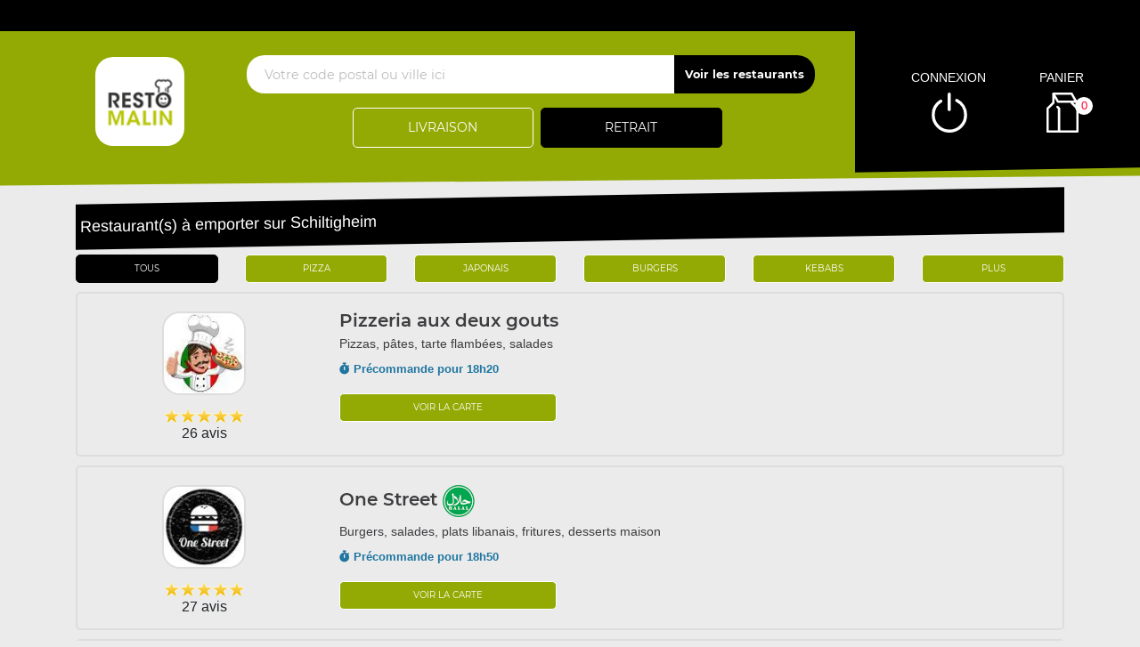

--- FILE ---
content_type: text/html; charset=UTF-8
request_url: https://restomalin.com/a-emporter/restaurants/schiltigheim/29/
body_size: 8525
content:

<!DOCTYPE html>
<html lang="fr">
    <head>

        	<meta charset="utf-8">
	
	<meta name="viewport" content="width=device-width, initial-scale=1, shrink-to-fit=no">
	<meta name="author" content="Restomalin">

	<title>Plats à emporter Schiltigheim, Repas en emporter</title>
		<meta name='description' content='Commandez votre repas à emporter. Découvrez notre sélection de restaurants à Schiltigheim Strasbourg! Paiement en ligne ou sur place.'>
      <meta itemprop='name' content='Plats à emporter Schiltigheim, Repas en emporter'>
      <meta itemprop='description' content='Commandez votre repas à emporter. Découvrez notre sélection de restaurants à Schiltigheim Strasbourg! Paiement en ligne ou sur place.'>
      <meta itemprop='image' content='https://restomalin.com/img/partageons.jpg?d=154833'>
		<link rel='canonical' href='https://restomalin.com/a-emporter/restaurants/schiltigheim/29/' />
		<meta name='robots' content='index,follow'>
<link rel='icon' type='image/gif' href='/img/favicon-RM.gif' sizes='32x32' >
<link rel='icon' type='image/gif' href='/img/favicon-RM.gif' sizes='16x16' >
<link rel='preload' crossorigin href='/fonts/montserrat-v12-latin-600.woff2' as='font'>
<link rel='preload' crossorigin href='/fonts/montserrat-v12-latin-700.woff2' as='font'>
<link rel='preload' crossorigin href='/fonts/permanent-marker-v7-latin-regular.woff2' as='font'>
<link rel='preload' crossorigin href='/fonts/montserrat-v12-latin-regular.woff2' as='font'>
<link type='text/css' rel='preload stylesheet' href='/css/min_liste_rm_v3.css?09062025105814' as='style' />
<link href="https://cdnjs.cloudflare.com/ajax/libs/font-awesome/6.7.0/css/all.min.css" media="all" rel="stylesheet" />
    </head>

    <body>
        
<!-- Menu connecté -->
<div id="div_menu_connecte">
    <p>&nbsp;</p>
</div>

<!-- Navigation -->
<nav class="navbar-expand-md navbar-dark fixed-top ">
	<div class="row">
		<div class="col-md-9">
			<div class="row">
				<div class="col-md-1 hidden-xs">&nbsp;</div>

                                    <div class="col-md-2 hidden-xs">
                        <a href="https://restomalin.com/"><img src="/img/logo_90x90.webp" class="logo" width="100" height="100" alt="Restomalin, livraison de repas à domicile" title="Restomalin"></a>
                    </div>
                    
                <!-- Lien d'auto-complétion + changement de fonctionnement -->
				<div id="div_autocompletion" class="col-md-9"></div>
			</div>
		</div>
		<div class="col-12 col-lg-3 login">
			<div class="menu">
				<div></div>
			</div>
			<ul id="connecter_deconnecter">
                
                <li id="li_connexion"><span class="type_lien connexion" title="Connexion à votre espace client">connexion</span></li>
				<li><span class="type_lien show-cart" title="Cliquer pour valider votre commande">panier<span class="nb">0</span></span></li>
			</ul>
		</div>

        <div id="div_autocompletion_mobile" class="address"></div>
	</div>
</nav>
    <!-- Panier -->
	<div id="cart" class="col-md-3"></div>

    <header class="text-center">
        
        <!-- Animation de transition entre les pages -->
        <div class="container-animation">
            <div class="container-animation-bubble">
            <span id="icon" class="burger">
                <span class="hamburger bun top"></span>
                <span class="hamburger chez"></span>
                <span class="hamburger meet"></span>
                <span class="hamburger lettus"></span>
                <span class="hamburger bun bottom"></span>
            </span>
            </div>
        </div>
	</header>

        <div id="div_infos"></div>

        
            <main id="main" class="container">
                <input type="hidden" name="type_page" value="liste">

                <div id="content" class="inner">

                    <!-- Colonne centrale : Liste des restaurants disponibles -->
                    <div id="col-centrale">
                        <div id="contenu-central">
                            <div id="contenu-h1">
                                <h1>Restaurant(s) à emporter sur Schiltigheim</h1>
                            </div>

                                                            <div id="specialites" class="mt-2">
                                    <div class="row text-center">
                                                                                <div class="col-2"><a href="/a-emporter/restaurants/schiltigheim/29/" class="btn_small active" title="Toutes les spécialités">Tous</a></div>
                                                                                    <div class="col-2"><a href="/a-emporter/restaurants/pizza/schiltigheim/29/18/" class="btn_small " title="Pizza">Pizza</a></div>
                                                                                        <div class="col-2"><a href="/a-emporter/restaurants/japonais/schiltigheim/29/12/" class="btn_small " title="Japonais">Japonais</a></div>
                                                                                        <div class="col-2"><a href="/a-emporter/restaurants/burgers/schiltigheim/29/4/" class="btn_small " title="Burgers">Burgers</a></div>
                                                                                        <div class="col-2"><a href="/a-emporter/restaurants/kebabs/schiltigheim/29/13/" class="btn_small " title="kebabs">kebabs</a></div>
                                                                                    <div class="col-2"><span class="btn_small afficher_specialite" title="Plus de spécialités">Plus</span></div>
                                    </div>
                                </div>
                                                                <div id="liste-restos">
                                                    <div id="resto_12280" class="resto visible " data-num="12280" itemscope itemtype="https://schema.org/Restaurant">
                            <meta itemprop="name" content="Pizzeria aux deux gouts">
            <meta itemprop="logo" content="https://restomalin.com/css/images/logos/12280.webp">
            <meta itemprop="image" content="https://restomalin.com/css/images/logos/12280.webp">
            <meta itemprop="description" content="">
            <meta itemprop="url" content="https://pizzeria-aux-deux-gouts.ma-commande.fr/a-emporter/schiltigheim/29/12280/">
            <meta itemprop="priceRange" content="€€">

            	<meta itemprop='servesCuisine' content='Nos Pizzas'>
	<meta itemprop='servesCuisine' content='Nos Tartes flambées'>
	<meta itemprop='servesCuisine' content='Nos Pâtes'>
	<meta itemprop='servesCuisine' content='Nos Salades'>
	<meta itemprop='servesCuisine' content='Nos Desserts'>
	<meta itemprop='servesCuisine' content='Nos Boissons'>
<div itemprop='address' itemscope itemtype='https://schema.org/PostalAddress'>
	<meta itemprop='streetAddress' content='56 b route de Schirmeck'>
	<meta itemprop='addressLocality' content='Strasbourg'> 
	<meta itemprop='postalCode' content='67200'> 
	<meta itemprop='addressRegion' content=''>
	<meta itemprop='addressCountry' content='FR'>
</div>
<div itemprop='aggregateRating' itemscope itemtype='https://schema.org/AggregateRating'>
	<meta itemprop='reviewCount' content='26'>
	<meta itemprop='ratingValue' content='5'>
</div>

            <div class="row" data-num="12280">

                <!-- Colonne de gauche -->
                <div class="col-3">
                    <div class="logo-resto">
                        <a href="https://pizzeria-aux-deux-gouts.ma-commande.fr/a-emporter/schiltigheim/29/12280/" target="_blank"><img src="https://restomalin.com/css/images/logos/12280.webp" class="classe_logo " alt="Pizzeria aux deux gouts" title="Pizzeria aux deux gouts" width="94" height="94"/></a>
                    </div>
                    <p class="note-avis">
                    <div class="avis_liste rating-5">26 avis</div>
                    </p>
                </div>

                <!-- Colonne de droite -->
                <div class="col-9">
                    <h2><a href="https://pizzeria-aux-deux-gouts.ma-commande.fr/a-emporter/schiltigheim/29/12280/" target="_blank" class="">Pizzeria aux deux gouts </a></h2>
                    <h3 class="thematiques-resto">Pizzas, pâtes, tarte flambées, salades</h3>
                    <ul>
                        <li class="precommande"><i class="fas fa-stopwatch"></i>Précommande pour 18h20</li>

                                            </ul>
                    <!--<div class="div_warning" data-id_resto="12280"></div>-->
                    <div class="row">
                        <div class="col-md-4 text-center">
                            <a class="btn_small" href="https://pizzeria-aux-deux-gouts.ma-commande.fr/a-emporter/schiltigheim/29/12280/" target="_blank">Voir la carte</a>
                        </div>
                    </div>
                </div>
            </div>
                            </div>
                                <div id="resto_7491" class="resto visible " data-num="7491" itemscope itemtype="https://schema.org/Restaurant">
                            <meta itemprop="name" content="One Street">
            <meta itemprop="logo" content="https://restomalin.com/css/images/logos/7491.webp">
            <meta itemprop="image" content="https://restomalin.com/css/images/logos/7491.webp">
            <meta itemprop="description" content="">
            <meta itemprop="url" content="https://onestreet67.fr/a-emporter/schiltigheim/29/7491/">
            <meta itemprop="priceRange" content="€€">

            	<meta itemprop='servesCuisine' content='Nos Inspiration du Moment'>
	<meta itemprop='servesCuisine' content='Nos Burgers Classiques'>
	<meta itemprop='servesCuisine' content='Nos Burgers du Terroir'>
	<meta itemprop='servesCuisine' content='Nos Burgers du Monde'>
	<meta itemprop='servesCuisine' content='Notre Menu Enfants'>
	<meta itemprop='servesCuisine' content='Nos Fritures'>
	<meta itemprop='servesCuisine' content='Nos Salades'>
	<meta itemprop='servesCuisine' content='Nos Desserts'>
	<meta itemprop='servesCuisine' content='Nos Boissons'>
	<meta itemprop='servesCuisine' content='Boissons Alcoolisées'>
<div itemprop='address' itemscope itemtype='https://schema.org/PostalAddress'>
	<meta itemprop='streetAddress' content='49 Rue Finckwiller'>
	<meta itemprop='addressLocality' content='STRASBOURG'> 
	<meta itemprop='postalCode' content='67000'> 
	<meta itemprop='addressRegion' content=''>
	<meta itemprop='addressCountry' content='FR'>
</div>
<div itemprop='aggregateRating' itemscope itemtype='https://schema.org/AggregateRating'>
	<meta itemprop='reviewCount' content='27'>
	<meta itemprop='ratingValue' content='5'>
</div>

            <div class="row" data-num="7491">

                <!-- Colonne de gauche -->
                <div class="col-3">
                    <div class="logo-resto">
                        <a href="https://onestreet67.fr/a-emporter/schiltigheim/29/7491/" target="_blank"><img src="https://restomalin.com/css/images/logos/7491.webp" class="classe_logo " alt="One Street" title="One Street" width="94" height="94"/></a>
                    </div>
                    <p class="note-avis">
                    <div class="avis_liste rating-5">27 avis</div>
                    </p>
                </div>

                <!-- Colonne de droite -->
                <div class="col-9">
                    <h2><a href="https://onestreet67.fr/a-emporter/schiltigheim/29/7491/" target="_blank" class="">One Street <img src='/site_v3/img/restaurant_halal_36x36.png' class='picto_halal' width='36' height='36' title='Restaurant Halal' alt='Restaurant Halal'></a></h2>
                    <h3 class="thematiques-resto">Burgers, salades, plats libanais, fritures, desserts maison</h3>
                    <ul>
                        <li class="precommande"><i class="fas fa-stopwatch"></i>Précommande pour 18h50</li>

                                            </ul>
                    <!--<div class="div_warning" data-id_resto="7491"></div>-->
                    <div class="row">
                        <div class="col-md-4 text-center">
                            <a class="btn_small" href="https://onestreet67.fr/a-emporter/schiltigheim/29/7491/" target="_blank">Voir la carte</a>
                        </div>
                    </div>
                </div>
            </div>
                            </div>
                                <div id="resto_256" class="resto visible " data-num="256" itemscope itemtype="https://schema.org/Restaurant">
                            <meta itemprop="name" content="Sun pizza Schiltigheim">
            <meta itemprop="logo" content="https://restomalin.com/css/images/logos/256.webp">
            <meta itemprop="image" content="https://restomalin.com/css/images/logos/256.webp">
            <meta itemprop="description" content="">
            <meta itemprop="url" content="https://sun-pizza-schiltigheim.ma-commande.fr/a-emporter/schiltigheim/29/256/">
            <meta itemprop="priceRange" content="€€">

            	<meta itemprop='servesCuisine' content='Nos Pizzas 32 cm'>
	<meta itemprop='servesCuisine' content='Nos Pizzas à composer'>
	<meta itemprop='servesCuisine' content='Nos Pizzas Chaussons'>
	<meta itemprop='servesCuisine' content='Nos Tartes flambées'>
	<meta itemprop='servesCuisine' content='Nos Salades'>
	<meta itemprop='servesCuisine' content='Nos Tex Mex'>
	<meta itemprop='servesCuisine' content='Nos Desserts'>
	<meta itemprop='servesCuisine' content='Nos Boissons'>
<div itemprop='address' itemscope itemtype='https://schema.org/PostalAddress'>
	<meta itemprop='streetAddress' content='2, rue de Mundolsheim'>
	<meta itemprop='addressLocality' content='SCHILTIGHEIM'> 
	<meta itemprop='postalCode' content='67300'> 
	<meta itemprop='addressRegion' content=''>
	<meta itemprop='addressCountry' content='FR'>
</div>
<div itemprop='aggregateRating' itemscope itemtype='https://schema.org/AggregateRating'>
	<meta itemprop='reviewCount' content='58'>
	<meta itemprop='ratingValue' content='5'>
</div>

            <div class="row" data-num="256">

                <!-- Colonne de gauche -->
                <div class="col-3">
                    <div class="logo-resto">
                        <a href="https://sun-pizza-schiltigheim.ma-commande.fr/a-emporter/schiltigheim/29/256/" target="_blank"><img src="https://restomalin.com/css/images/logos/256.webp" class="classe_logo " alt="Sun pizza Schiltigheim" title="Sun pizza Schiltigheim" width="94" height="94"/></a>
                    </div>
                    <p class="note-avis">
                    <div class="avis_liste rating-5">58 avis</div>
                    </p>
                </div>

                <!-- Colonne de droite -->
                <div class="col-9">
                    <h2><a href="https://sun-pizza-schiltigheim.ma-commande.fr/a-emporter/schiltigheim/29/256/" target="_blank" class="">Sun pizza Schiltigheim </a></h2>
                    <h3 class="thematiques-resto">Pizzas, tarte flambées, pâtes, salades, tex mex</h3>
                    <ul>
                        <li class="precommande"><i class="fas fa-stopwatch"></i>Précommande pour 11h50</li>

                                            </ul>
                    <!--<div class="div_warning" data-id_resto="256"></div>-->
                    <div class="row">
                        <div class="col-md-4 text-center">
                            <a class="btn_small" href="https://sun-pizza-schiltigheim.ma-commande.fr/a-emporter/schiltigheim/29/256/" target="_blank">Voir la carte</a>
                        </div>
                    </div>
                </div>
            </div>
                            </div>
                                <div id="resto_196" class="resto visible " data-num="196" itemscope itemtype="https://schema.org/Restaurant">
                            <meta itemprop="name" content="Restaurant aux Deux Gouts">
            <meta itemprop="logo" content="https://restomalin.com/css/images/logos/196.webp">
            <meta itemprop="image" content="https://restomalin.com/css/images/logos/196.webp">
            <meta itemprop="description" content="">
            <meta itemprop="url" content="https://aux-deux-gouts-strasbourg.ma-commande.fr/a-emporter/schiltigheim/29/196/">
            <meta itemprop="priceRange" content="€€">

            	<meta itemprop='servesCuisine' content='Nos Menus'>
	<meta itemprop='servesCuisine' content='Nos Spécialités indiennes'>
	<meta itemprop='servesCuisine' content='Nos Plats au Poulet'>
	<meta itemprop='servesCuisine' content='Nos Plats Agneaux'>
	<meta itemprop='servesCuisine' content='Nos Plats au Boeuf'>
	<meta itemprop='servesCuisine' content='Nos Pizzas'>
	<meta itemprop='servesCuisine' content='Nos Tartes flambées'>
	<meta itemprop='servesCuisine' content='Nos Pâtes'>
	<meta itemprop='servesCuisine' content='Nos Entrées froides'>
	<meta itemprop='servesCuisine' content='Nos Entrées chaudes'>
	<meta itemprop='servesCuisine' content='Nos Plats chauds (viandes)'>
	<meta itemprop='servesCuisine' content='Nos Salades'>
	<meta itemprop='servesCuisine' content='Nos Plats végétariens'>
	<meta itemprop='servesCuisine' content='Nos Poissons et Fruits de mer'>
	<meta itemprop='servesCuisine' content='Nos Accompagnements'>
	<meta itemprop='servesCuisine' content='Nos Fromages'>
	<meta itemprop='servesCuisine' content='Nos Desserts'>
	<meta itemprop='servesCuisine' content='Nos Boissons'>
<div itemprop='address' itemscope itemtype='https://schema.org/PostalAddress'>
	<meta itemprop='streetAddress' content='56 b route de Schirmeck'>
	<meta itemprop='addressLocality' content='STRASBOURG'> 
	<meta itemprop='postalCode' content='67200'> 
	<meta itemprop='addressRegion' content=''>
	<meta itemprop='addressCountry' content='FR'>
</div>
<div itemprop='aggregateRating' itemscope itemtype='https://schema.org/AggregateRating'>
	<meta itemprop='reviewCount' content='93'>
	<meta itemprop='ratingValue' content='5'>
</div>

            <div class="row" data-num="196">

                <!-- Colonne de gauche -->
                <div class="col-3">
                    <div class="logo-resto">
                        <a href="https://aux-deux-gouts-strasbourg.ma-commande.fr/a-emporter/schiltigheim/29/196/" target="_blank"><img src="https://restomalin.com/css/images/logos/196.webp" class="classe_logo " alt="Restaurant aux Deux Gouts" title="Restaurant aux Deux Gouts" width="94" height="94"/></a>
                    </div>
                    <p class="note-avis">
                    <div class="avis_liste rating-5">93 avis</div>
                    </p>
                </div>

                <!-- Colonne de droite -->
                <div class="col-9">
                    <h2><a href="https://aux-deux-gouts-strasbourg.ma-commande.fr/a-emporter/schiltigheim/29/196/" target="_blank" class="">Restaurant aux Deux Gouts <img src='/site_v3/img/restaurant_halal_36x36.png' class='picto_halal' width='36' height='36' title='Restaurant Halal' alt='Restaurant Halal'></a></h2>
                    <h3 class="thematiques-resto">Cuisine indienne et italienne, viandes, poissons, pizzas, pâtes, salade.  <br /><font color="red"> Retrouvez nos promos</font></h3>
                    <ul>
                        <li class="precommande"><i class="fas fa-stopwatch"></i>Précommande pour 18h20</li>

                                            </ul>
                    <!--<div class="div_warning" data-id_resto="196"></div>-->
                    <div class="row">
                        <div class="col-md-4 text-center">
                            <a class="btn_small" href="https://aux-deux-gouts-strasbourg.ma-commande.fr/a-emporter/schiltigheim/29/196/" target="_blank">Voir la carte</a>
                        </div>
                    </div>
                </div>
            </div>
                            </div>
                            <div id="small_resto_8728" class="resto">
                <div class="row">
                    <div class="col-3">
                        <div class="logo-resto">
                            <a href="https://alaturca-strasbourg.fr/a-emporter/schiltigheim/29/8728/" target="_blank"><img src="https://restomalin.com/css/images/logos/8728.webp" class="lazyload" alt="A La Turca" title="A La Turca" width="94" height="94"/></a>
                        </div>
                    </div>
                </div>
            </div>
            <div id="resto_8728" class="resto  attente_chargement" data-num="8728" itemscope itemtype="https://schema.org/Restaurant"></div>
                        <div id="small_resto_280" class="resto">
                <div class="row">
                    <div class="col-3">
                        <div class="logo-resto">
                            <a href="https://shoon-strasbourg.ma-commande.fr/a-emporter/schiltigheim/29/280/" target="_blank"><img src="https://restomalin.com/css/images/logos/280.webp" class="lazyload" alt="Shoon" title="Shoon" width="94" height="94"/></a>
                        </div>
                    </div>
                </div>
            </div>
            <div id="resto_280" class="resto  attente_chargement" data-num="280" itemscope itemtype="https://schema.org/Restaurant"></div>
                        <div id="small_resto_7812" class="resto">
                <div class="row">
                    <div class="col-3">
                        <div class="logo-resto">
                            <a href="https://nuitsansfaim67.fr/a-emporter/schiltigheim/29/7812/" target="_blank"><img src="https://restomalin.com/css/images/logos/7812.webp" class="lazyload" alt="Nuit Sans Faim" title="Nuit Sans Faim" width="94" height="94"/></a>
                        </div>
                    </div>
                </div>
            </div>
            <div id="resto_7812" class="resto  attente_chargement" data-num="7812" itemscope itemtype="https://schema.org/Restaurant"></div>
                        <div id="small_resto_506" class="resto">
                <div class="row">
                    <div class="col-3">
                        <div class="logo-resto">
                            <a href="https://pizzapoteries.fr/a-emporter/schiltigheim/29/506/" target="_blank"><img src="https://restomalin.com/css/images/logos/506.webp" class="lazyload" alt="Pizza Poteries" title="Pizza Poteries" width="94" height="94"/></a>
                        </div>
                    </div>
                </div>
            </div>
            <div id="resto_506" class="resto  attente_chargement" data-num="506" itemscope itemtype="https://schema.org/Restaurant"></div>
                        <div id="small_resto_603" class="resto">
                <div class="row">
                    <div class="col-3">
                        <div class="logo-resto">
                            <a href="https://pizza-67-strasbourg.ma-commande.fr/a-emporter/schiltigheim/29/603/" target="_blank"><img src="https://restomalin.com/css/images/logos/603.webp" class="lazyload" alt="Pizza 67" title="Pizza 67" width="94" height="94"/></a>
                        </div>
                    </div>
                </div>
            </div>
            <div id="resto_603" class="resto  attente_chargement" data-num="603" itemscope itemtype="https://schema.org/Restaurant"></div>
                        <div id="small_resto_219" class="resto">
                <div class="row">
                    <div class="col-3">
                        <div class="logo-resto">
                            <a href="https://new-pizza-strasbourg.ma-commande.fr/a-emporter/schiltigheim/29/219/" target="_blank"><img src="https://restomalin.com/css/images/logos/219.webp" class="lazyload" alt="New Pizza" title="New Pizza" width="94" height="94"/></a>
                        </div>
                    </div>
                </div>
            </div>
            <div id="resto_219" class="resto  attente_chargement" data-num="219" itemscope itemtype="https://schema.org/Restaurant"></div>
                        <div id="small_resto_725" class="resto">
                <div class="row">
                    <div class="col-3">
                        <div class="logo-resto">
                            <a href="https://smiley-pizza-strasbourg.ma-commande.fr/a-emporter/schiltigheim/29/725/" target="_blank"><img src="https://restomalin.com/css/images/logos/725.webp" class="lazyload" alt="Smiley Pizza" title="Smiley Pizza" width="94" height="94"/></a>
                        </div>
                    </div>
                </div>
            </div>
            <div id="resto_725" class="resto  attente_chargement" data-num="725" itemscope itemtype="https://schema.org/Restaurant"></div>
                        <div id="small_resto_231" class="resto">
                <div class="row">
                    <div class="col-3">
                        <div class="logo-resto">
                            <a href="https://sun-pizza-strasbourg.ma-commande.fr/a-emporter/schiltigheim/29/231/" target="_blank"><img src="https://restomalin.com/css/images/logos/231.webp" class="lazyload" alt="Sun pizza" title="Sun pizza" width="94" height="94"/></a>
                        </div>
                    </div>
                </div>
            </div>
            <div id="resto_231" class="resto  attente_chargement" data-num="231" itemscope itemtype="https://schema.org/Restaurant"></div>
                        <div id="small_resto_13594" class="resto">
                <div class="row">
                    <div class="col-3">
                        <div class="logo-resto">
                            <a href="https://asianclassic.fr/a-emporter/schiltigheim/29/13594/" target="_blank"><img src="https://restomalin.com/css/images/logos/13594.webp" class="lazyload" alt="Asian Classic" title="Asian Classic" width="94" height="94"/></a>
                        </div>
                    </div>
                </div>
            </div>
            <div id="resto_13594" class="resto  attente_chargement" data-num="13594" itemscope itemtype="https://schema.org/Restaurant"></div>
                        <div id="small_resto_9313" class="resto">
                <div class="row">
                    <div class="col-3">
                        <div class="logo-resto">
                            <a href="https://aldopizza-neudorf.ma-commande.fr/a-emporter/schiltigheim/29/9313/" target="_blank"><img src="https://restomalin.com/css/images/logos/9313.webp" class="lazyload" alt="Aldo Pizza Neudorf" title="Aldo Pizza Neudorf" width="94" height="94"/></a>
                        </div>
                    </div>
                </div>
            </div>
            <div id="resto_9313" class="resto  attente_chargement" data-num="9313" itemscope itemtype="https://schema.org/Restaurant"></div>
                        <div id="small_resto_10733" class="resto">
                <div class="row">
                    <div class="col-3">
                        <div class="logo-resto">
                            <a href="https://new-dehli-strasbourg.fr/a-emporter/schiltigheim/29/10733/" target="_blank"><img src="https://restomalin.com/css/images/logos/10733.webp" class="lazyload" alt="Le New Dehli" title="Le New Dehli" width="94" height="94"/></a>
                        </div>
                    </div>
                </div>
            </div>
            <div id="resto_10733" class="resto  attente_chargement" data-num="10733" itemscope itemtype="https://schema.org/Restaurant"></div>
                        <div id="small_resto_841" class="resto">
                <div class="row">
                    <div class="col-3">
                        <div class="logo-resto">
                            <a href="https://allopizza-pasta.fr/a-emporter/schiltigheim/29/841/" target="_blank"><img src="https://restomalin.com/css/images/logos/841.webp" class="lazyload" alt="Allo Pizza Pasta" title="Allo Pizza Pasta" width="94" height="94"/></a>
                        </div>
                    </div>
                </div>
            </div>
            <div id="resto_841" class="resto  attente_chargement" data-num="841" itemscope itemtype="https://schema.org/Restaurant"></div>
                        <div id="small_resto_2081" class="resto">
                <div class="row">
                    <div class="col-3">
                        <div class="logo-resto">
                            <a href="https://snackpakiza.fr/a-emporter/schiltigheim/29/2081/" target="_blank"><img src="https://restomalin.com/css/images/logos/2081.webp" class="lazyload" alt="Snack Pakiza" title="Snack Pakiza" width="94" height="94"/></a>
                        </div>
                    </div>
                </div>
            </div>
            <div id="resto_2081" class="resto  attente_chargement" data-num="2081" itemscope itemtype="https://schema.org/Restaurant"></div>
                                                <p>* Suivant quartier de livraison choisi</p>
                                </div>
                                                        </div>
                    </div>
                    <span class="clearfix">&nbsp;</span>
                </div>
            </main>

            	
<footer>
	<div class="row">
        <div class="col-lg-1 visible-lg">&nbsp;</div>

        <!-- Liens divers -->
		<div class="col-12 col-md-3 col-lg-5">
            <div class="paiement">
                <h4>Le choix du paiement</h4>
                <p>Paiement en ligne ou à la livraison. Réglez par ticket resto, CB, espèces et autres...</p>
            </div>
            <div class="livraison">
                <h4>Livraison rapide</h4>
                <p>Votre repas est livré chez vous, chaud, de 30 à 45 min.</p>
            </div>
            <div class="xpl-5">
                <h4>Liens divers</h4>
                <ul>
                    <li><a href="/faq.htm">Foire aux questions</a></li>
                    <li><a href="/devenir-partenaire.htm">Devenir restaurant partenaire</a></li>
                    <li><a href="/suggerer-un-restaurant.htm">Suggérer un restaurant</a></li>
                    <li><a href="/nos-engagements.htm" title="Les engagements Restomalin">Nos engagements</a></li>
                    <li><a href="/conditions-generales-vente.htm" title="Les conditions générales de vente">CGV</a></li>
                </ul>
                <a href="https://www.facebook.com/RESTOMALIN.Livraison.de.repas" class="social" title="Retrouvez la Communauté Restomalin sur Facebook" target="_blank" >
                    <i class="fab fa-facebook"></i>
                </a>
                <a href="https://twitter.com/Restomalin" class="social" title="Restomalin sur Twitter" target="_blank">
                    <i class="fab fa-twitter"></i>
                </a>
            </div>
		</div>

        <!-- Colonne nº2 -->
        <div class="col-12 col-md-3 col-lg-3">
            
            <!-- Restomalin en France -->
            <h4>Restomalin en France</h4>
            <ul>
                <li ><a href='/a-emporter/alsace/haguenau/1/851/'>Alsace</a></li>
<li ><a href='/a-emporter/aquitaine/agen/2/1512/'>Aquitaine</a></li>
<li ><a href='/a-emporter/auvergne/clermont-ferrand/3/674/'>Auvergne</a></li>
<li ><a href='/a-emporter/basse-normandie/alencon/4/1485/'>Basse-Normandie</a></li>
<li ><a href='/a-emporter/bourgogne/beaune/5/2654/'>Bourgogne</a></li>
<li ><a href='/a-emporter/bretagne/brest/6/1390/'>Bretagne</a></li>
<li ><a href='/a-emporter/centre/amilly/7/4394/'>Centre</a></li>
<li ><a href='/a-emporter/champagne-ardenne/chalons-en-champagne-centre/8/921/'>Champagne-Ardenne</a></li>
<li ><a href='/a-emporter/corse/ajaccio/23/1263/'>Corse</a></li>
<li ><a href='/a-emporter/franche-comte/besancon/9/1931/'>Franche-Comté</a></li>
<li ><a href='/a-emporter/haute-normandie/evreux/10/2329/'>Haute-Normandie</a></li>
<li ><a href='/a-emporter/ile-de-france/aufferville/11/4267/'>Ile-de-France</a></li>
<li ><a href='/a-emporter/languedoc-roussillon/beziers/12/1601/'>Languedoc-Roussillon</a></li>
<li ><a href='/a-emporter/limousin/brive-la-gaillarde/13/2195/'>Limousin</a></li>
<li ><a href='/a-emporter/lorraine/epinal-centre/14/917/'>Lorraine</a></li>
	<li><span class='type_lien lien_simple_couleur_blanc afficher_plus'>> Plus de régions</span></li>
<li class="wait"><a href='/a-emporter/midi-pyrenees/eaunes/15/1328/'>Midi-Pyrénées</a></li>
<li class="wait"><a href='/a-emporter/nord-pas-de-calais/barlin/16/1719/'>Nord-Pas-de-Calais</a></li>
<li class="wait"><a href='/a-emporter/pays-de-la-loire/angers/17/1511/'>Pays de la Loire</a></li>
<li class="wait"><a href='/a-emporter/picardie/amiens/18/697/'>Picardie</a></li>
<li class="wait"><a href='/a-emporter/poitou-charentes/angouleme/19/1933/'>Poitou-Charentes</a></li>
<li class="wait"><a href='/a-emporter/provence-alpes-cote-d-azur/aix-en-provence/20/517/'>Provence-Alpes-Côte-d'Azur</a></li>
<li class="wait"><a href='/a-emporter/rhone-alpes/annecy/21/871/'>Rhône-Alpes</a></li>
            </ul>

            </div><div class="col-12 col-md-3 col-lg-3"><h4>Restomalin dans ma ville</h4>
<ul>
	<li ><a href='/a-emporter/restaurants/agen/1512/'>Agen</a></li>
	<li ><a href='/a-emporter/restaurants/aix-en-provence/517/'>Aix en Provence </a></li>
	<li ><a href='/a-emporter/restaurants/ajaccio/1263/'>Ajaccio </a></li>
	<li ><a href='/a-emporter/restaurants/alencon/1485/'>Alençon</a></li>
	<li ><a href='/a-emporter/restaurants/amiens/697/'>Amiens </a></li>
	<li ><a href='/a-emporter/restaurants/angers/1511/'>Angers </a></li>
	<li ><a href='/a-emporter/restaurants/angouleme/1933/'>Angoulème</a></li>
	<li ><a href='/a-emporter/restaurants/annecy/871/'>Annecy </a></li>
	<li ><a href='/a-emporter/restaurants/apt/1853/'>Apt</a></li>
	<li ><a href='/a-emporter/restaurants/arcachon/1364/'>Arcachon</a></li>
	<li ><a href='/a-emporter/restaurants/arles/2248/'>Arles</a></li>
	<li ><a href='/a-emporter/restaurants/avignon/999/'>Avignon </a></li>
	<li ><a href='/a-emporter/restaurants/beaune/2654/'>Beaune</a></li>
	<li ><a href='/a-emporter/restaurants/besancon/1931/'>Besançon</a></li>
	<li ><a href='/a-emporter/restaurants/bethune/2201/'>Béthune</a></li>
	<li><span class='type_lien lien_simple_couleur_blanc afficher_plus'>> Plus de villes</span></li>
	<li style="display:none;"><a href='/a-emporter/restaurants/beziers/1601/'>Béziers </a></li>
	<li style="display:none;"><a href='/a-emporter/restaurants/bordeaux/147/'>Bordeaux </a></li>
	<li style="display:none;"><a href='/a-emporter/restaurants/bourg-en-bresse/4092/'>Bourg-en-Bresse</a></li>
	<li style="display:none;"><a href='/a-emporter/restaurants/brest/1390/'>Brest </a></li>
	<li style="display:none;"><a href='/a-emporter/restaurants/brive-la-gaillarde/2195/'>Brive la Gaillarde</a></li>
	<li style="display:none;"><a href='/a-emporter/restaurants/bruay-la-buissiere/1619/'>Bruay La Buissière</a></li>
	<li style="display:none;"><a href='/a-emporter/restaurants/busloup/5892/'>Busloup</a></li>
	<li style="display:none;"><a href='/a-emporter/restaurants/caen/1639/'>Caen </a></li>
	<li style="display:none;"><a href='/a-emporter/restaurants/calais/1873/'>Calais</a></li>
	<li style="display:none;"><a href='/a-emporter/restaurants/cambrai/1450/'>Cambrai</a></li>
	<li style="display:none;"><a href='/a-emporter/restaurants/cannes/1244/'>Cannes </a></li>
	<li style="display:none;"><a href='/a-emporter/restaurants/castres/2345/'>Castres</a></li>
	<li style="display:none;"><a href='/a-emporter/restaurants/chalons-en-champagne/921/'>Châlons en Champagne </a></li>
	<li style="display:none;"><a href='/a-emporter/restaurants/chambery/1283/'>Chambéry </a></li>
	<li style="display:none;"><a href='/a-emporter/restaurants/charleville-mezieres/975/'>Charleville Mézières </a></li>
	<li style="display:none;"><a href='/a-emporter/restaurants/chartres/1499/'>Chartres </a></li>
	<li style="display:none;"><a href='/a-emporter/restaurants/chateaudun/5660/'>Châteaudun</a></li>
	<li style="display:none;"><a href='/a-emporter/restaurants/cherbourg/5102/'>Cherbourg</a></li>
	<li style="display:none;"><a href='/a-emporter/restaurants/chinon/3797/'>Chinon </a></li>
	<li style="display:none;"><a href='/a-emporter/restaurants/clermont-ferrand/674/'>Clermont Ferrand </a></li>
	<li style="display:none;"><a href='/a-emporter/restaurants/compiegne/943/'>Compiègne</a></li>
	<li style="display:none;"><a href='/a-emporter/restaurants/dijon/580/'>Dijon </a></li>
	<li style="display:none;"><a href='/a-emporter/restaurants/draguignan/1459/'>Draguignan</a></li>
	<li style="display:none;"><a href='/a-emporter/restaurants/ensues-la-redonne/1284/'>Ensues La Redonne</a></li>
	<li style="display:none;"><a href='/a-emporter/restaurants/epernay/1120/'>Epernay </a></li>
	<li style="display:none;"><a href='/a-emporter/restaurants/epinal/917/'>Epinal </a></li>
	<li style="display:none;"><a href='/a-emporter/restaurants/evreux/2329/'>Evreux</a></li>
	<li style="display:none;"><a href='/a-emporter/restaurants/freteval/5894/'>Fréteval</a></li>
	<li style="display:none;"><a href='/a-emporter/restaurants/grenoble/537/'>Grenoble </a></li>
	<li style="display:none;"><a href='/a-emporter/restaurants/haguenau/851/'>Haguenau</a></li>
	<li style="display:none;"><a href='/a-emporter/restaurants/hyeres/2253/'>Hyères</a></li>
	<li style="display:none;"><a href='/a-emporter/restaurants/istres/2823/'>Istres</a></li>
	<li style="display:none;"><a href='/a-emporter/restaurants/l-hopital/5869/'>L'Hôpital</a></li>
	<li style="display:none;"><a href='/a-emporter/restaurants/la-ferte-mace/5194/'>La Ferté-Macé </a></li>
	<li style="display:none;"><a href='/a-emporter/restaurants/la-rochelle/3607/'>La Rochelle </a></li>
	<li style="display:none;"><a href='/a-emporter/restaurants/lannion/3720/'>Lannion</a></li>
	<li style="display:none;"><a href='/a-emporter/restaurants/laval/911/'>Laval </a></li>
	<li style="display:none;"><a href='/a-emporter/restaurants/le-havre-grand/384/'>Le Havre Grand </a></li>
	<li style="display:none;"><a href='/a-emporter/restaurants/le-mans/650/'>Le Mans </a></li>
	<li style="display:none;"><a href='/a-emporter/restaurants/lille/209/'>Lille </a></li>
	<li style="display:none;"><a href='/a-emporter/restaurants/limoges/765/'>Limoges </a></li>
	<li style="display:none;"><a href='/a-emporter/restaurants/lorient/2537/'>Lorient</a></li>
	<li style="display:none;"><a href='/a-emporter/restaurants/loudeac/3380/'>Loudeac</a></li>
	<li style="display:none;"><a href='/a-emporter/restaurants/ludes/5687/'>Ludes</a></li>
	<li style="display:none;"><a href='/a-emporter/restaurants/luneville/2485/'>Luneville</a></li>
	<li style="display:none;"><a href='/a-emporter/restaurants/lyon/1181/'>Lyon </a></li>
	<li style="display:none;"><a href='/a-emporter/restaurants/macon/2989/'>Macôn </a></li>
	<li style="display:none;"><a href='/a-emporter/restaurants/marseille/852/'>Marseille </a></li>
	<li style="display:none;"><a href='/a-emporter/restaurants/meru/3153/'>Méru</a></li>
	<li style="display:none;"><a href='/a-emporter/restaurants/metz/26/'>Metz </a></li>
	<li style="display:none;"><a href='/a-emporter/restaurants/montauban/1498/'>Montauban</a></li>
	<li style="display:none;"><a href='/a-emporter/restaurants/montbeliard/2673/'>Montbéliard</a></li>
	<li style="display:none;"><a href='/a-emporter/restaurants/montpellier/116/'>Montpellier </a></li>
	<li style="display:none;"><a href='/a-emporter/restaurants/mulhouse/772/'>Mulhouse </a></li>
	<li style="display:none;"><a href='/a-emporter/restaurants/muret/1327/'>Muret </a></li>
	<li style="display:none;"><a href='/a-emporter/restaurants/nancy/27/'>Nancy </a></li>
	<li style="display:none;"><a href='/a-emporter/restaurants/nantes/136/'>Nantes </a></li>
	<li style="display:none;"><a href='/a-emporter/restaurants/nemours/4273/'>Nemours</a></li>
	<li style="display:none;"><a href='/a-emporter/restaurants/nevers/3562/'>Nevers </a></li>
	<li style="display:none;"><a href='/a-emporter/restaurants/nice/108/'>Nice </a></li>
	<li style="display:none;"><a href='/a-emporter/restaurants/nimes/2709/'>Nîmes </a></li>
	<li style="display:none;"><a href='/a-emporter/restaurants/niort/1913/'>Niort </a></li>
	<li style="display:none;"><a href='/a-emporter/restaurants/noyal-pontivy/3506/'>Noyal-Pontivy</a></li>
	<li style="display:none;"><a href='/a-emporter/restaurants/orleans/1059/'>Orléans </a></li>
	<li style="display:none;"><a href='/a-emporter/restaurants/paris-75001/1340/'>Paris 75001</a></li>
	<li style="display:none;"><a href='/a-emporter/restaurants/perpignan/527/'>Perpignan </a></li>
	<li style="display:none;"><a href='/a-emporter/restaurants/pertuis/1480/'>Pertuis</a></li>
	<li style="display:none;"><a href='/a-emporter/restaurants/phalsbourg/2139/'>Phalsbourg</a></li>
	<li style="display:none;"><a href='/a-emporter/restaurants/poitiers/1831/'>Poitiers </a></li>
	<li style="display:none;"><a href='/a-emporter/restaurants/porto-vecchio-ville/2957/'>Porto Vecchio Ville</a></li>
	<li style="display:none;"><a href='/a-emporter/restaurants/reims/245/'>Reims </a></li>
	<li style="display:none;"><a href='/a-emporter/restaurants/rennes/221/'>Rennes </a></li>
	<li style="display:none;"><a href='/a-emporter/restaurants/roanne/5156/'>Roanne</a></li>
	<li style="display:none;"><a href='/a-emporter/restaurants/rouen/1374/'>Rouen</a></li>
	<li style="display:none;"><a href='/a-emporter/restaurants/saint-alban/5154/'>Saint Alban</a></li>
	<li style="display:none;"><a href='/a-emporter/restaurants/saint-avold/5870/'>Saint Avold</a></li>
	<li style="display:none;"><a href='/a-emporter/restaurants/saint-etienne/962/'>Saint Etienne </a></li>
	<li style="display:none;"><a href='/a-emporter/restaurants/saint-nazaire/2714/'>Saint Nazaire</a></li>
	<li style="display:none;"><a href='/a-emporter/restaurants/saint-quentin/846/'>Saint Quentin</a></li>
	<li style="display:none;"><a href='/a-emporter/restaurants/saint-eloy-les-mines/5347/'>Saint-Eloy-les-Mines</a></li>
	<li style="display:none;"><a href='/a-emporter/restaurants/saint-gaudens/5152/'>Saint-Gaudens</a></li>
	<li style="display:none;"><a href='/a-emporter/restaurants/sarrebourg/5320/'>Sarrebourg</a></li>
	<li style="display:none;"><a href='/a-emporter/restaurants/saumur/4679/'>Saumur</a></li>
	<li style="display:none;"><a href='/a-emporter/restaurants/saverne/2107/'>Saverne</a></li>
	<li style="display:none;"><a href='/a-emporter/restaurants/sens/4302/'>Sens</a></li>
	<li style="display:none;"><a href='/a-emporter/restaurants/soissons/3588/'>Soissons</a></li>
	<li style="display:none;"><a href='/a-emporter/restaurants/strasbourg/2/'>Strasbourg </a></li>
	<li style="display:none;"><a href='/a-emporter/restaurants/thionville/832/'>Thionville</a></li>
	<li style="display:none;"><a href='/a-emporter/restaurants/toul/5541/'>Toul</a></li>
	<li style="display:none;"><a href='/a-emporter/restaurants/toulon/471/'>Toulon </a></li>
	<li style="display:none;"><a href='/a-emporter/restaurants/toulouse/115/'>Toulouse </a></li>
	<li style="display:none;"><a href='/a-emporter/restaurants/tours/715/'>Tours </a></li>
	<li style="display:none;"><a href='/a-emporter/restaurants/valbonne/1483/'>Valbonne</a></li>
	<li style="display:none;"><a href='/a-emporter/restaurants/valence/1529/'>Valence </a></li>
	<li style="display:none;"><a href='/a-emporter/restaurants/valenciennes/1092/'>Valenciennes</a></li>
	<li style="display:none;"><a href='/a-emporter/restaurants/vannes/2535/'>Vannes</a></li>
	<li style="display:none;"><a href='/a-emporter/restaurants/verdun/1957/'>Verdun</a></li>
	<li style="display:none;"><a href='/a-emporter/restaurants/vichy/2243/'>Vichy</a></li>
	<li style="display:none;"><a href='/a-emporter/restaurants/vienne/1103/'>Vienne </a></li>
	<li style="display:none;"><a href='/a-emporter/restaurants/vierzon/2099/'>Vierzon</a></li>
</ul>
        </div>

        	</div>
</footer>
<span class="type_lien gototop"></span>
<!-- Pop'up d'expiration de session -->
    <div id="session_expire" class="popup">
        <form id="form_session_expire" class="content-popup" action="#" method="post">
            <span class="type_lien close"></span>
            <input type="hidden" name="page_expiree" id="page_expiree" value="1">

            <div class="container-popup">
                <div class="row">
                    <div class="col-md-12">
                        <div class="warning">
                            <h2 style="color:#CC3300;">Attention</h2>
                            <p class="rouge">
                                Votre session a expiré...
                                <button class="btn-erreur btn-erreur-alt rafraichir_page">Rafraîchir ma page</button>
                            </p>
                        </div>
                    </div>
                </div>
            </div>
        </form>
    </div>

<!-- Pop'up connexion -->
    <div id="login" class="popup">
        <form id="form_login" class="content-popup" action="#" method="post">
            <div class="col-12 text-center"><img src="/site_v3/img/loader.gif" width="100" height="100" alt="En cours de traitement..."></div>
        </form>
    </div>

<!-- Pop'up d'accès rapide au panier -->
    <div id="div_acces_panier" class="popup">
        <form id="form_acces_panier" class="content-popup" action="#" method="post">
            <span class="type_lien close"></span>
            <div class="container-popup">
                <div class="col-12 text-center"><img src="/site_v3/img/loader.gif" width="100" height="100" alt="En cours de traitement..."></div>
            </div>
        </form>
    </div>

<!-- Pop'up Inscription / Modif de profil -->
    <div id="div_inscription" class="popup">
        <form id="form_inscription" class="content-popup" action="#" method="post">
            <input type="hidden" name="version" value="v3" />
            <div id="div_inscription_contenu"></div>
        </form>
    </div>

<!-- Pop'up Validation de commande -->
    <div id="div_validation_commande" class="popup">
		<form id="form_validation" class="content-popup" action="#" method="post">
			<span class="type_lien close"></span>
			<div id="div_validation_commande_contenu"></div>
		</form>
    </div>
    
<!-- Pop'up Demande de rappel -->
    <div id="div_demande_rappel" class="popup">
		<form id="form_demande_rappel" class="content-popup" method="post" action="#">
			<span class="type_lien close"></span>
			<div class="container-popup">
                <div class="col-12 text-center"><img src="/site_v3/img/loader.gif" width="100" height="100" alt="En cours de traitement..."></div>
			</div>
		</form>
    </div>
    
<!-- Pop'up Suivi de commande -->
    <div id="div_suivi_commande" class="popup">
		<form id="form_suivi_commande" class="content-popup" action="#" method="post">
			<span class="type_lien close"></span>
			<div id="div_suivi_commande_contenu"></div>
		</form>
    </div>
    
<!-- Pop'up Historique des commandes -->
    <div id="div_historique_commande" class="popup">
		<form id="form_historique_commande" class="content-popup" action="#" method="post">
			<span class="type_lien close"></span>
			<div id="div_historique_commande_contenu"></div>
		</form>
    </div>

<!-- Pop'up "Pourquoi je suis sur le mauvais quartier?" -->
    <div id="div_pourquoi" class="popup">
		<form id="form_pourquoi" class="content-popup" action="#" method="post">
			<span class="type_lien close"></span>
			<div id="div_pourquoi_contenu"></div>
		</form>
    </div>

<!-- Pop'up "Auto-complétion" -->
    <div id="div_completion" class="popup">
        <form id="form_completion" class="content-popup" action="#" method="post">
            <span class="type_lien close"></span>
            <div id="div_completion_contenu"></div>
        </form>
    </div>

<!-- Pop'up de mode de fonctionnement unique -->
    <div id="div_fonctionnement_unique" class="popup">
        <form id="form_fonctionnement_unique" class="content-popup" action="#" method="post">
            <span class="type_lien close"></span>
            <div id="div_fonctionnement_unique_contenu"></div>
        </form>
    </div>

    <!-- Pop'up Promos & menus -->
    <div id="div_promos_menus" class="popup">
        <form id="form_promos_menus" class="content-popup" action="#" method="post">
            <div id="div_promos_menus_contenu"></div>
        </form>
    </div><!-- Pop'up de changement de quartier -->
    <div id="changement_quartier" class="popup">
        <form class="content-popup">
            <span class="type_lien close"></span>
            <div class="row liste">
                <div class="col-12 text-center"><img src="/site_v3/img/loader.gif" width="100" height="100" alt="En cours de traitement..."></div>
            </div>
        </form>
    </div>

<!-- Pop'up d'affichage des spécialités -->
    <div id="affichage_specialite" class="popup">
        <form class="content-popup">
            <span class="type_lien close"></span>
            <div class="row liste">
                <div class="col-12 text-center"><img src="/site_v3/img/loader.gif" width="100" height="100" alt="En cours de traitement..."></div>
            </div>
        </form>
    </div>
<script type='text/javascript' rel='preload' src='/js/min_liste_rm_v3.js?09062025105814'></script>

        <script>

            $(function(){

                // ---- MAJ des données générales & dynamiques ------------------------------------------------------ //
                maj_donnees_generales( {
                    type_page:                          $( "input[name=type_page]" ).val(),
                    is_vitrine:                         "",
                    hc:                                 "",
                    mode:                               "ae",
                    id:                                 "29"
                } );

            });

        </script>

                    <script>
                function afficher_chat() {
                    window.chatwootSettings =       {
                        hideMessageBubble:      false,
                        position:               "right",
                        locale:                 "fr",
                        type:                   "expanded_bubble",
                        launcherTitle:          "Aide",
                        darkMode:               "auto",
                    };
                    (function(d,t) {
                        let BASE_URL =              "https://app.chatwoot.com";
                        let g =                     d.createElement(t),s=d.getElementsByTagName(t)[0];
                        g.src =                     BASE_URL+"/packs/js/sdk.js";
                        g.defer =                   true;
                        g.async =                   true;
                        s.parentNode.insertBefore(g,s);
                        g.onload =                  function(){
                            window.chatwootSDK.run({
                                websiteToken:   'aRbQFAdhj52bc4fMni7FNU6P',
                                baseUrl:        BASE_URL
                            })
                        }
                    })( document, "script" );
                }
                setTimeout( afficher_chat, 2500 );
            </script>
                <script defer src="https://static.cloudflareinsights.com/beacon.min.js/vcd15cbe7772f49c399c6a5babf22c1241717689176015" integrity="sha512-ZpsOmlRQV6y907TI0dKBHq9Md29nnaEIPlkf84rnaERnq6zvWvPUqr2ft8M1aS28oN72PdrCzSjY4U6VaAw1EQ==" data-cf-beacon='{"version":"2024.11.0","token":"124bd03a2c4448ac8cd35bd66f3e1199","r":1,"server_timing":{"name":{"cfCacheStatus":true,"cfEdge":true,"cfExtPri":true,"cfL4":true,"cfOrigin":true,"cfSpeedBrain":true},"location_startswith":null}}' crossorigin="anonymous"></script>
</body>
</html>

--- FILE ---
content_type: text/html; charset=UTF-8
request_url: https://restomalin.com/site_v3/ajax/ajax_divers.php
body_size: 392
content:
    {
			"is_503":		                        false,
			"contenu_promos_menus":		            "",
			"infos_dynamiques":		                null,
			"section_utilisateur_connecte":		    "<p>\n<ul>\n\t<\/ul>\n<\/p>\n",
			"connecter_deconnecter":			    "<li id=\"li_connexion\"><span class=\"type_lien connexion\" title=\"Connexion \u00e0 votre espace client\">connexion<\/span><\/li><li><span class=\"type_lien show-cart\" title=\"Cliquer pour valider votre commande\">panier<span class=\"nb\">0<\/span><\/span><\/li>",
			"autocompletion":			            "<div class=\"row mt-2\">\n                    <div class=\"col-md-12\">\n                        <input type=\"hidden\" name=\"fonctionnement\" value=\"ae\">\n                        <input type=\"hidden\" id=\"num_ville\" value=\"29\" maxlength=\"6\">\n                        <input type=\"hidden\" id=\"url\" value=\"\">\n\n                        <div class=\"hidden-xs visible-lg\">\n                            <div class=\"address\">\n                                <input type=\"button\" class=\"btn-voir\" value=\"Voir les restaurants\">\n                                <input type=\"text\" class=\"postcode\" value=\"\" placeholder=\"Votre code postal ou ville ici\">\n                            <\/div>\n                        <\/div>\n                        <div class=\"visible-xs hidden-lg\">\n                            <div class=\"address\">\n                                <input type=\"button\" class=\"btn-voir\" value=\"Lister\">\n                                <input type=\"text\" class=\"postcode\" value=\"\" placeholder=\"Votre code postal ou ville ici\">\n                            <\/div>\n                        <\/div>\n                    <\/div>\n                <\/div><div class=\"row mt-2\">\n                    <div class=\"col-md-4 pr-1 pb-2 text-center\"><span class=\"btn_top  changer_quartier\">livraison<\/span><\/div>\n                    <div class=\"col-md-4 pl-1 pb-2 text-center\"><a href=\"\/a-emporter\/restaurants\/schiltigheim\/29\/\" class=\"btn_top attente active\">retrait<\/a><\/div>\n                <\/div>",
			"autocompletion_smart":			        "",
			"texte_ouverture":			            null,
			"min_commande":                         null,
			"frais_livraison":                      null,
			"seuil_fdl_gratuit":                    null,
			"message":                              ""
		}